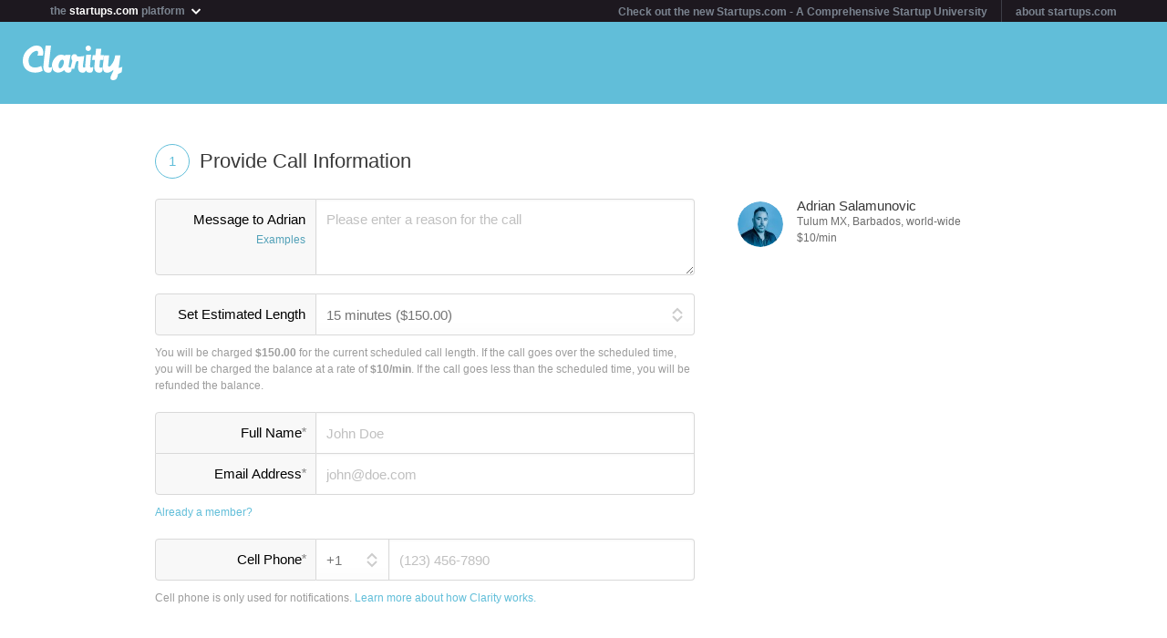

--- FILE ---
content_type: text/html; charset=utf-8
request_url: https://clarity.fm/adrian-salamunovic/precall
body_size: 16919
content:
<!DOCTYPE html>
<html>
<head>

  <script type="text/javascript">
    STRIPE_PUBLIC_KEY = 'pk_live_51NfWr9ANQl7HSjF3h6bbfslLNg9xzzrfDzxaqAG5vOgQFrD0L6CPiOvAADrEI7h0vvyywwYnVQKzZe5Ah1Qke0Qe00ghcuRUcr';
    WEPAY_CLIENT_ID = '137848';
    FRIENDLY_HOST = 'https://clarity.fm';
    AUTHENTICATED = false;
    CLARITY_VERSION = 138;
    FACEBOOK_KEY = '234242646631453';
    LINKEDIN_KEY = 'ji52d4ow5zt5';
    BILLABLE_CALL_LENGTH = 60;
    RAILS_ENV = 'production';
    CLARITY_TOLL_FREE_NUMBER = '1-800-375-4390';

    var CURRENT_MEMBER_EMAIL = '';
    var CURRENT_MEMBER_ID = '';

    !function(){var analytics=window.analytics=window.analytics||[];if(!analytics.initialize)if(analytics.invoked)window.console&&console.error&&console.error("Segment snippet included twice.");else{analytics.invoked=!0;analytics.methods=["trackSubmit","trackClick","trackLink","trackForm","pageview","identify","reset","group","track","ready","alias","debug","page","once","off","on","addSourceMiddleware","addIntegrationMiddleware","setAnonymousId","addDestinationMiddleware"];analytics.factory=function(e){return function(){var t=Array.prototype.slice.call(arguments);t.unshift(e);analytics.push(t);return analytics}};for(var e=0;e<analytics.methods.length;e++){var t=analytics.methods[e];analytics[t]=analytics.factory(t)}analytics.load=function(e,t){var n=document.createElement("script");n.type="text/javascript";n.async=!0;n.src="https://cdn.segment.com/analytics.js/v1/"+e+"/analytics.min.js";var a=document.getElementsByTagName("script")[0];a.parentNode.insertBefore(n,a);analytics._loadOptions=t};analytics.SNIPPET_VERSION="4.1.0";
    analytics.load("0PvTSsG8LJOE2aRtmI95DZK1wHSj5sEV");
    analytics.page(document.title, { path: window.location.pathname, url: window.location.href });
    if (CURRENT_MEMBER_ID && CURRENT_MEMBER_EMAIL) {
      analytics.identify(CURRENT_MEMBER_ID, { email: CURRENT_MEMBER_EMAIL });
    }
    }}();

    (function(history){
      var pushState = history.pushState;
      history.pushState = function(state) {
        if (typeof history.onpushstate == "function") {
            history.onpushstate({state: state});
        }
        setTimeout(function() {
          analytics.page(document.title || window.location.pathname, { path: window.location.pathname, url: window.location.href });
        }, 500);
        return pushState.apply(history, arguments);
      };
    })(window.history);



    var _boost = _boost || [];
    (function(){
        var u=(("https:" == document.location.protocol) ? "https://tracker.boostable.com/" : "http://tracker.boostable.com/");
        _boost.push(['setSiteId', 'BT-67351161-2']);
        _boost.push(['setTrackerUrl', u+'ping']);
        _boost.push(['enableLinkTracking']);
        var d=document, g=d.createElement('script'), s=d.getElementsByTagName('script')[0]; g.type='text/javascript'; g.defer=true; g.async=true; g.src=u+'boost.js';
        s.parentNode.insertBefore(g,s);
    })();


    var _gaq = _gaq || [];
    window.thirdPartyScripts = function() {
      _gaq.push(['_setAccount', 'UA-27194755-1']);
      _gaq.push(['_trackPageview']);

      (function() {
        var ga = document.createElement('script'); ga.type = 'text/javascript'; ga.async = true;
        ga.src = ('https:' == document.location.protocol ? 'https://ssl' : 'http://www') + '.google-analytics.com/ga.js';
        var s = document.getElementsByTagName('script')[0]; s.parentNode.insertBefore(ga, s);
      })();

      $(function() {
        setTimeout(function() {
          $('.flash-notice').slideUp('fast')
        }, 4000)
        $(".impersonate").click(function() {
          for (key in localStorage) { delete localStorage[key]; }
        })
      });

      (function() {
        var _fbq = window._fbq || (window._fbq = []);
        if (!_fbq.loaded) {
          var fbds = document.createElement('script');
          fbds.async = true;
          fbds.src = '//connect.facebook.net/en_US/fbds.js';
          var s = document.getElementsByTagName('script')[0];
          s.parentNode.insertBefore(fbds, s);
          _fbq.loaded = true;
        }
      _fbq.push(['addPixelId', '334120453406188']);
      _fbq.push(['addPixelId', '701836386601971']);
      })();
      window._fbq = window._fbq || [];
      window._fbq.push(['track', 'PixelInitialized', {}]);
    };

  </script>

  <meta charset=utf-8>

  <meta content="authenticity_token" name="csrf-param" />
<meta content="PV33v2r6dEAKwIz3jJznzXffb59C2+5D9R5mBgHS8SQ=" name="csrf-token" />

  <meta name="format-detection" content="telephone=no" />

    <meta name="viewport" content="initial-scale=1.0, minimum-scale=1.0, maximum-scale=1.0, user-scalable=0"/>
    <meta name="apple-mobile-web-app-capable" content="yes" />
    <meta name="apple-mobile-web-app-status-bar-style" content="black" />
    <meta name="apple-mobile-web-app-title" content="Clarity" />


    <link rel="apple-touch-icon-precomposed" href="/assets/touch-icon-iphone-precomposed.png" />
    <link rel="apple-touch-icon-precomposed" sizes="72x72" href="/assets/touch-icon-ipad-precomposed.png" />
    <link rel="apple-touch-icon-precomposed" sizes="114x114" href="/assets/touch-icon-iphone-retina-precomposed.png" />
    <link rel="apple-touch-icon-precomposed" sizes="144x144" href="/assets/touch-icon-ipad-retina-precomposed.png" />

    <link rel="apple-touch-startup-image" media="(max-device-width: 480px) and not (-webkit-min-device-pixel-ratio: 2)" href="/assets/app/iphone.png" />
    <link rel="apple-touch-startup-image" media="(max-device-width: 480px) and (-webkit-min-device-pixel-ratio: 2)" href="/assets/app/iphone-retina.png" />
    <link rel="apple-touch-startup-image" media="(device-width: 320px) and (device-height: 568px) and (-webkit-device-pixel-ratio: 2)" href="/assets/app/iphone-retina-568h.png" />
    <link rel="apple-touch-startup-image" media="(min-device-width: 768px) and (orientation: portrait)" href="/assets/app/ipad-portrait.png" />
    <link rel="apple-touch-startup-image" media="(min-device-width: 768px) and (orientation: landscape)" href="/assets/app/ipad-landscape.png" />

  <meta name="apple-itunes-app" content="app-id=518385879">
  

<title>Adrian Salamunovic - Cold Pitch and Close ANYONE & Power Partnerships - Grow Your Business 10x Without Spending on Advertising Expert - Clarity</title>
<meta name="description" content="Expert in PR/Public Relations and Growth Hacking. Founder of several multi-million dollar Internet 1000 retailers, including CanvasPop.com. Helped launch MyFax.com (which sold for over 220M) and launched a top 1% iOS app. I’m also a global mentor for 500 Startups. I can show you how to get massive exposure and launch your product right. I’ve been featured dozens of times in Techcrunch, Mashable, CNN, Fast Company, Forbes, The Verge, WIRED and my products have appeared on Today Show, Good Morning America, Wall Street Journal, New York Times and many, many more. I once convinced Anthony Zucker, the producer of CSI:NY to write an entire episode around one of products (DNA11) . I’ve been interviewed by Donny Deutsch and appeared on Power Lunch on MSNBC.  I&#x27;ve helped my companies generate 100&#x27;s of millions of free media impressions.  I’m about sharing the best information, providing actionable advice, needle-moving information and creating systems to help you reach millions of people and get your brand in front of the right audience, at the right time with the right message." />
<meta name="keywords" content="">

<meta name="default-title" content="Clarity &mdash; On Demand Business Advice">

<meta property="og:title" content="Adrian Salamunovic - Cold Pitch and Close ANYONE & Power Partnerships - Grow Your Business 10x Without Spending on Advertising Expert - Clarity"/>
<meta property="og:description" content="Expert in PR/Public Relations and Growth Hacking. Founder of several multi-million dollar Internet 1000 retailers, including CanvasPop.com. Helped launch MyFax.com (which sold for over 220M) and launched a top 1% iOS app. I’m also a global mentor for 500 Startups. I can show you how to get massive exposure and launch your product right. I’ve been featured dozens of times in Techcrunch, Mashable, CNN, Fast Company, Forbes, The Verge, WIRED and my products have appeared on Today Show, Good Morning America, Wall Street Journal, New York Times and many, many more. I once convinced Anthony Zucker, the producer of CSI:NY to write an entire episode around one of products (DNA11) . I’ve been interviewed by Donny Deutsch and appeared on Power Lunch on MSNBC.  I&#x27;ve helped my companies generate 100&#x27;s of millions of free media impressions.  I’m about sharing the best information, providing actionable advice, needle-moving information and creating systems to help you reach millions of people and get your brand in front of the right audience, at the right time with the right message." />
<meta property="og:image" content="https://s3.amazonaws.com/clarityfm-production/users/pictures/3386/original/C0FA57F1-1B7B-4C52-85C9-4A7D54653DB8.jpeg?1521296752" />
<meta property="og:site_name" content="Clarity" />
<meta property="og:type" content="website" />
<meta property="og:url" content="https://clarity.fm/adrian-salamunovic" />

<link rel="canonical" href="https://clarity.fm/adrian-salamunovic" />




  <link href="https://clarityfm-assets-production.s3.amazonaws.com/assets/app-6991c67c5d7d3f8b1cc6971358128cdf.css" media="screen" rel="stylesheet" type="text/css" />

  <!--[if lt IE 9]><link href="https://clarityfm-assets-production.s3.amazonaws.com/assets/app/common/ie8-1c6fd862ee2e2bd8483f7a2443f4cf00.css" media="screen" rel="stylesheet" type="text/css" /><![endif]-->

</head>
<body>
  <div pub-key="pub-7b32c6d2-3fa7-4dfb-981e-6be84bfa9826" sub-key="sub-70d77cd1-5d0a-11e1-a981-830448eddeb7" ssl="on" origin="pubsub.pubnub.com" id="pubnub"></div>

  <div id="fb-root"></div>

  <!--<div style="font-size:14px;line-height:1;padding:6px;text-align:center;position:fixed;top:0;background:#D86049;color:#FFF; width: 100%;font-weight:bold;z-index:999;">-->
<!--  Notice: Clarity is undergoing maintenance. Some features may be temporarily unavailable.-->
<!--</div>-->
<div id="scoPlatformHeader"></div>

  <div id="container" data-headjs-loading="true">
      <div class="burger-menu"></div>

    

    <div class="modal-overlay hidden"></div>
    <div class="modal-dialog hidden"></div>

      <article class="viewport" data-bootstrapped="true">
        <div class="panel">
          <header>
            <h2>Loading...</h2>
          </header>
          <article></article>
          <footer></footer>
        </div>
      </article>
  </div>

  
  
  
  
  

  <noscript>

    <h6 class="main">Clarity</h6>
    <nav class="simplenav">
  <ul>
    <li>
      <a href="/home">Home</a>
    </li>
    <li>
      &bull;
    </li>
    <li>
      <a href="/search">Search</a>
    </li>
    <li>
      <a href="/topics">Topics</a>
    </li>
    <li>
      <a href="/questions">Answers</a>
    </li>
    <li>
      &bull;
    </li>
    <li>
      <a href="/sign-in">Login</a>
    </li>
    <li>
      <a href="/signup">Signup</a>
    </li>
    <li>
      &bull;
    </li>
    <li>
      <a href="/how-it-works">How It Works</a>
    </li>
    <li>
      <a href="/customers">Customers</a>
    </li>
    <li>
      <a href="/help">Help</a>
    </li>
    <li>
      <a href="http://blog.clarity.fm">Blog</a>
    </li>
  </ul>
</nav>


    <div class="experts showView contact-card panel">

      <div class="top" style="padding-bottom:7px;">
        <div>
          <div class="image">
            <div class="user-profile-image-wrapper bigger-border"><img style="display:block;"  class="user-profile-image" src="https://s3.amazonaws.com/clarityfm-production/users/pictures/3386/profile_square/C0FA57F1-1B7B-4C52-85C9-4A7D54653DB8.jpeg?1521296752" /></div>
            <div class="rating" class="rated-4"></div>
          </div>
          <div class="profile ">
            <h1>Adrian Salamunovic</h1>
              <div class="location">Tulum MX, Barbados, world-wide </div>
            <div class="bio">
                <span class="bio-content"><p>Expert in PR/Public Relations and Growth Hacking. Founder of several multi-million dollar Internet 1000 retailers, including CanvasPop.com. Helped launch MyFax.com (which sold for over 220M) and launched a top 1% iOS app. I’m also a global mentor for 500 Startups. I can show you how to get massive exposure and launch your product right. I’ve been featured dozens of times in Techcrunch, Mashable, CNN, Fast Company, Forbes, The Verge, WIRED and my products have appeared on Today Show, Good Morning America, Wall Street Journal, New York Times and many, many more. I once convinced Anthony Zucker, the producer of CSI:NY to write an entire episode around one of products (DNA11) . I’ve been interviewed by Donny Deutsch and appeared on Power Lunch on MSNBC.  I've helped my companies generate 100's of millions of free media impressions.  I’m about sharing the best information, providing actionable advice, needle-moving information and creating systems to help you reach millions of people and get your brand in front of the right audience, at the right time with the right message.</p></span>
            </div>
          </div>
          <div class="request-call">
              <div class="hourly-rate-box">
                <span>$10.00</span>/min
              </div>
          </div>
        </div>

          <div class="charity">
            <div class="charity-logo">
              <img src="https://clarityfm-assets-production.s3.amazonaws.com/assets/app/heart-a003cec5bb6d8dbf337b4871956d2dd8.png" style="height:34px;"/>
            </div>
            <div class="charity-text">
              Adrian donates to <em>http://www.thetejido.com ($1,320.48)</em>
            </div>
          </div>

      </div>

      <div class="stats-table">
        <table cellspacing="0" cellpadding="0">
          <tbody>
            <tr>
              <td>
                <div>
                    <em>483</em>
                  <h3>483 Calls</h3>
                </div>
              </td>
              <td>
                <div>
                    <em>206</em>
                  <h3>206 Reviews</h3>
                </div>
              </td>
              <td>
                <div>
                    <em>37 minutes
                  <h3>Avg. call</h3>
                </div>
              </td>
            </tr>
          </tbody>
        </table>
      </div>

        <div class="known-for" style="margin-bottom: -5px">
            <a class="tag tag-white tag-profile tag-link" href="/topics/growth-hacking-10157" title="Growth Hacking">
              <span class="tag-name">Growth Hacking</span>
            </a>
            <a class="tag tag-white tag-profile tag-link" href="/topics/public-relations-10187" title="Public relations">
              <span class="tag-name">Public relations</span>
            </a>
            <a class="tag tag-white tag-profile tag-link" href="/topics/getting-press-10223" title="Getting Press">
              <span class="tag-name">Getting Press</span>
            </a>
            <a class="tag tag-white tag-profile tag-link" href="/topics/product-launch-10658" title="Product launch">
              <span class="tag-name">Product launch</span>
            </a>
            <a class="tag tag-white tag-profile tag-link" href="/topics/strategic-partnerships-10923" title="Strategic Partnerships">
              <span class="tag-name">Strategic Partnerships</span>
            </a>
            <a class="tag tag-white tag-profile tag-link" href="/topics/building-relationships-11114" title="Building Relationships">
              <span class="tag-name">Building Relationships</span>
            </a>
            <a class="tag tag-white tag-profile tag-link" href="/topics/partnerships-11492" title="Partnerships">
              <span class="tag-name">Partnerships</span>
            </a>
        </div>

        <div class="video-embed">
        </div>

        <div class="expertise-section">
          <h3 class="section-title">
            Call me to talk about
          </h3>
          <div class="expertise">
              <a href="https://clarity.fm/adrian-salamunovic/expertise/cold-pitch-and-close-anyone" class="item" data-bst-store-item="true">
                <div class="click-overlay" data-expertise-id="44582"></div>
                <div class="title">Cold Pitch and Close ANYONE</div>
                <span class="desc"><p>I've developed proven techniques for building lists, finding contact information, pitching and closing ANYONE.  I've used these techniques and process to work with Ashton Kutcher, CSI:NY, Gary Vaynerchuck, Amazon AWS, Google, Microsoft, and Joe Rogan to name a few. With my help, there's no limit to who you can reach out to and work with! Learn to sell without &quot;selling&quot;.</p></span>
              </a>
              <a href="https://clarity.fm/adrian-salamunovic/expertise/power-partnerships-grow-your-business-10x-without-spending-on-advertising" class="item" data-bst-store-item="true">
                <div class="click-overlay" data-expertise-id="44580"></div>
                <div class="title">Power Partnerships - Grow Your Business 10x Without Spending on Advertising</div>
                <span class="desc"><p>I'll teach you how to identify, pitch and close partnerships with bigger companies in order to exponentially grow your business without spending money on advertising. I've secured partnerships with Microsoft, Business Insider, Redbull, Google, Groupon, Good Morning America, McDonald's, Bonobos and many more that generated millions of dollars for my companies. </p></span>
              </a>
              <a href="https://clarity.fm/adrian-salamunovic/expertise/get-top-tier-pr-media-exposure-for-your-company-for-free" class="item" data-bst-store-item="true">
                <div class="click-overlay" data-expertise-id="8852"></div>
                <div class="title">Get Top Tier PR  Media Exposure for Your Company for Free.</div>
                <span class="desc"><p>I will show you how to get you top-tier media exposure. Whether you want to be featured in TechCrunch or Mashable, WSJ or Forbes, Inc. or Fast Company I’ve done it dozens of times and I have the experience to show you how you can do it without a PR firm or a publicist. I’ve placed my products CNN, MSNBC, HGTV. Good Morning America, Conan O’Brian, Today show, NY Times LA Times and even CSI:NY. I’ve literally secured millions of media impressions over the years at no cost and I want to teach you to do the same. I can show anyone how to get this type of PR using my techniques and strategies no matter how little experience you have or what type of product you are selling. </p>

<p></p></span>
              </a>
              <a href="https://clarity.fm/adrian-salamunovic/expertise/building-a-luxury-villa-in-mexico-i-can-guide-you-from-start-to-finish" class="item" data-bst-store-item="true">
                <div class="click-overlay" data-expertise-id="105789"></div>
                <div class="title">Building a Luxury Villa in Mexico? I Can Guide You From Start to Finish.</div>
                <span class="desc"><p>Developing a real estate project in Mexico can feel overwhelming, but with the right guidance, it can also be incredibly rewarding. As someone who’s successfully developed luxury villas that have achieved 100% return on initial investment and 20% cash-on-cash annual returns, I understand the entire process—from land acquisition, raising capital, and planning, to construction and management.</p>

<p>Whether you're looking to build your dream home, create a stunning short-term rental development, or both, I can help you navigate each step. With my experience, you’ll have the insight and strategy to ensure your project’s success.</p>

<p>Let’s connect and turn your vision into reality—schedule a call today!</p></span>
              </a>
              <a href="https://clarity.fm/adrian-salamunovic/expertise/exit-plan-planning-for-an-8-9-figure-exit-let-s-make-it-happen" class="item" data-bst-store-item="true">
                <div class="click-overlay" data-expertise-id="8862"></div>
                <div class="title">Exit Plan: Planning for an 8-9 Figure Exit? Let’s Make It Happen.</div>
                <span class="desc"><p>Exit planning can be a lonely exercise. Who can you really talk to about the next steps? As a fellow founder, I understand your journey. I’ve successfully built and sold two separate businesses, including a VC-backed startup that I sold to a large private equity firm for tens of millions of dollars. Whether you’re bootstrapped or venture-backed, I know firsthand the challenges and the steps required to achieve a lucrative exit.</p>

<p>I’m here to provide a clear path, help you navigate the complexities, and maximize your success. If you’re aiming for an 8-9 figure exit in the next few years or sooner, let’s talk. Together, we’ll ensure your hard work pays off.</p>

<p>Schedule a call today and take the first step toward your successful exit.</p></span>
              </a>
          </div>
        </div>

        <div class="tabs-wrapper">
          <ul class="tabs two active">
            <li data-toggle-tab="answers" class="active">
              Answers <span class="badge">9</span>
            </li>
            <li data-toggle-tab="reviews">
              Reviews <span class="badge">206</span>
            </li>
          </ul>
        </div>
        <div class="tab-content">
          <div data-tab="answers">
            <h3 class="section-title reviews-header">Answers</h3>
            <div class="panel-padded">
                <div class="qa-answer-item">
  <div class="table-valign-middle">
    <div>
      <div class="user-profile-image-wrapper" data-href="/adrian-salamunovic">
        <img class="user-profile-image extra-small" src="https://s3.amazonaws.com/clarityfm-production/users/pictures/3386/profile_square/C0FA57F1-1B7B-4C52-85C9-4A7D54653DB8.jpeg?1521296752" />
      </div>
    </div>
    <div class="answerer" data-href="/adrian-salamunovic">
      <strong>Adrian Salamunovic</strong>
      <span class="typo-dark-grey">answered</span>
    </div>
  </div>
  <div>
    <a class="qa-question" href="/questions/5319/what-is-best-tool-platform-to-use-to-make-an-online-course">What is best tool/platform to use to make an online course?</a>

    <div class="qa-answer">
      <p>I'm using Teachable.com and so far I really like it. I'm producing a course on &quot;How to get massive amounts of free PR&quot; that I will be launching in March 2018.</p>
    </div>

    <div class="qa-answer-action-bar">
      <div class="actions">
        <a href="/adrian-salamunovic/precall" class="internal">Schedule a call</a>
        <span class="typo-dark-grey">&bull;</span>

        <span data-action="not-implemented">Share</span>
        <span class="typo-dark-grey">&bull;</span>

        <span data-action="not-implemented">Flag</span>
      </div>

      <div class="clearfix"></div>
    </div>

      <div class="tag tag-small"><span class="tag-name">Pro Tools</span></div>
      <div class="tag tag-small"><span class="tag-name">Online Marketing</span></div>
  </div>
</div>

                <div class="qa-answer-item">
  <div class="table-valign-middle">
    <div>
      <div class="user-profile-image-wrapper" data-href="/adrian-salamunovic">
        <img class="user-profile-image extra-small" src="https://s3.amazonaws.com/clarityfm-production/users/pictures/3386/profile_square/C0FA57F1-1B7B-4C52-85C9-4A7D54653DB8.jpeg?1521296752" />
      </div>
    </div>
    <div class="answerer" data-href="/adrian-salamunovic">
      <strong>Adrian Salamunovic</strong>
      <span class="typo-dark-grey">answered</span>
    </div>
  </div>
  <div>
    <a class="qa-question" href="/questions/2458/what-paid-advertising-email-marketing-growth-strategy-seo-pr-etc-methods-had">What paid advertising, email marketing, growth strategy,  SEO, PR, etc. methods had the most impact on increasing your website customer base?</a>

    <div class="qa-answer">
      <p>Nothing is better at attracting tons of customers as having a remarkable product or service. Here's why:</p>

<p>1) Remarkable companies get PR. PR is virtually free and can get you exposure in major media outlets if done correctly. I've generated tens of millions of dollars worth of direct sales over the years through carefully executed PR strategies. PR can really help build your SEO / page rank by building tons of valuable links to your site organically. </p>

<p>2) remarkable products get SHARED. People love to share amazing products with their friends and family via word of mouth and social channels. Again this is free and WOM (word of mouth) is one of the most effective forms of marketing imaginable.  </p>

<p>3) remarkable customer SERVICE keeps customers around, reduces churn and increases CLV (customer lifetime value). Just look at Zappos. We make sure to keep our NPS score at 80-90 percent. At CanvasPop our &quot;love guarantee&quot; pays for itself many times over. Make sure you have well trained customer service staff, super fair and easy satisfaction guarantees and return policies and use this to stand out from the crowd. </p>

<p>None of this is easy and it takes time and effort but if done correctly you will eventually not even need to advertise at all! We have build a 10M+ business and do virtually no paid advertising. </p>

<p>Good luck and remember to be remarkable in everything you do. </p>

<p></p>
    </div>

    <div class="qa-answer-action-bar">
      <div class="actions">
        <a href="/adrian-salamunovic/precall" class="internal">Schedule a call</a>
        <span class="typo-dark-grey">&bull;</span>

        <span data-action="not-implemented">Share</span>
        <span class="typo-dark-grey">&bull;</span>

        <span data-action="not-implemented">Flag</span>
      </div>

      <div class="clearfix"></div>
    </div>

      <div class="tag tag-small"><span class="tag-name">Growth Hacking</span></div>
      <div class="tag tag-small"><span class="tag-name">Online Advertising</span></div>
      <div class="tag tag-small"><span class="tag-name">Marketing Strategy</span></div>
  </div>
</div>

                <div class="qa-answer-item">
  <div class="table-valign-middle">
    <div>
      <div class="user-profile-image-wrapper" data-href="/adrian-salamunovic">
        <img class="user-profile-image extra-small" src="https://s3.amazonaws.com/clarityfm-production/users/pictures/3386/profile_square/C0FA57F1-1B7B-4C52-85C9-4A7D54653DB8.jpeg?1521296752" />
      </div>
    </div>
    <div class="answerer" data-href="/adrian-salamunovic">
      <strong>Adrian Salamunovic</strong>
      <span class="typo-dark-grey">answered</span>
    </div>
  </div>
  <div>
    <a class="qa-question" href="/questions/3728/which-name-should-i-pick-for-an-advisory-website">Which name best suites a platform in which users can seek advice from experts on a variety of life problems?</a>

    <div class="qa-answer">
      <p>Yes. Hopefully you already own these domain names before publishing them like this but here's my 2 cents:</p>

<p>Crowdsage.com is pretty solid out of those options. All things being equal a .com is going to give you the edge in terms of credibility and many would argue SEO. </p>

<p>it does give you some minor problems that as a stand alone domain it's not clear whether you mean crowds age or &quot;crowd sage&quot; but it's not a bad name. </p>

<p>A brand is what you make it. A great name doesn't guarantee success by any measure but it can help you create a stickier brand and make you easier to find. </p>

<p>I've developed a process for coming up with names that works pretty well. It's a multi-step brainstorming process and it takes time but I would be happy to share it with you or even brainstorm together over Clarity. </p>

<p>Good luck with this. </p>

<p>Adrian </p>
    </div>

    <div class="qa-answer-action-bar">
      <div class="actions">
        <a href="/adrian-salamunovic/precall" class="internal">Schedule a call</a>
        <span class="typo-dark-grey">&bull;</span>

        <span data-action="not-implemented">Share</span>
        <span class="typo-dark-grey">&bull;</span>

        <span data-action="not-implemented">Flag</span>
      </div>

      <div class="clearfix"></div>
    </div>

      <div class="tag tag-small"><span class="tag-name">Domain Names</span></div>
      <div class="tag tag-small"><span class="tag-name">Name Development</span></div>
      <div class="tag tag-small"><span class="tag-name">Web Services</span></div>
  </div>
</div>

                <div class="qa-answer-item">
  <div class="table-valign-middle">
    <div>
      <div class="user-profile-image-wrapper" data-href="/adrian-salamunovic">
        <img class="user-profile-image extra-small" src="https://s3.amazonaws.com/clarityfm-production/users/pictures/3386/profile_square/C0FA57F1-1B7B-4C52-85C9-4A7D54653DB8.jpeg?1521296752" />
      </div>
    </div>
    <div class="answerer" data-href="/adrian-salamunovic">
      <strong>Adrian Salamunovic</strong>
      <span class="typo-dark-grey">answered</span>
    </div>
  </div>
  <div>
    <a class="qa-question" href="/questions/3487/which-major-journalists-bloggers-publication-are-the-most-open-to-listening-to">Which major journalists/bloggers/publications are most open to listening to a pitch about a new &quot;on-demand economy&quot; startup?</a>

    <div class="qa-answer">
      <p>I do what's called a simple &quot;reverse journalist lookup&quot;.</p>

<p>Step 1: Identify your &quot;sister company&quot;. This is what I call a company that is very similar to you but not a direct competitor. Make sure you are different from your sister company. For example You may offer an on-demand snowplowing service (Uber for snow removal), your sister company would be Uber. Make sure your sister company is fairly well known and written about in the media. </p>

<p>Step 2: Go to Google News. Since Google News focused on just news it will only show you results from news outlets.  Search for &quot;Uber&quot; (your sister company)</p>

<p>Step 3: All the results you see are journalists who understand your industry because they have written about Uber. Presumably they understand the &quot;on-demand economy&quot; too. No need to explain to them what you do.</p>

<p>Step 4: Using Google Sheets simply research each relevant journalist (name, publication, relevant link to the article you used to find them, email and twitter handle). Try to build a nice targeted list of 20-50 contacts. Takes time but worth it. </p>

<p>Try using different terms in Google news, several indirect competitors, etc.</p>

<p>There are several tools, hacks, and services out there that will help you build targeted email lists. I can teach you how to do it yourself for free. Also your pitch is really important. Happy to chat/help.</p>

<p></p>
    </div>

    <div class="qa-answer-action-bar">
      <div class="actions">
        <a href="/adrian-salamunovic/precall" class="internal">Schedule a call</a>
        <span class="typo-dark-grey">&bull;</span>

        <span data-action="not-implemented">Share</span>
        <span class="typo-dark-grey">&bull;</span>

        <span data-action="not-implemented">Flag</span>
      </div>

      <div class="clearfix"></div>
    </div>

      <div class="tag tag-small"><span class="tag-name">Public relations</span></div>
      <div class="tag tag-small"><span class="tag-name">Online Journalism</span></div>
      <div class="tag tag-small"><span class="tag-name">Marketing Strategy</span></div>
  </div>
</div>

                <div class="qa-answer-item">
  <div class="table-valign-middle">
    <div>
      <div class="user-profile-image-wrapper" data-href="/adrian-salamunovic">
        <img class="user-profile-image extra-small" src="https://s3.amazonaws.com/clarityfm-production/users/pictures/3386/profile_square/C0FA57F1-1B7B-4C52-85C9-4A7D54653DB8.jpeg?1521296752" />
      </div>
    </div>
    <div class="answerer" data-href="/adrian-salamunovic">
      <strong>Adrian Salamunovic</strong>
      <span class="typo-dark-grey">answered</span>
    </div>
  </div>
  <div>
    <a class="qa-question" href="/questions/3084/i-m-a-solo-founder-with-a-ready-to-launch-product-what-should-i-know-or-do">I&#x27;m a solo founder with a ready-to-launch product. What should I know or do before I release my product publicly? </a>

    <div class="qa-answer">
      <p>I would need more details to understand that nature of your product but i would encourage the following exercises:</p>

<p>1. Pre-sales: the ultimate validation is getting people to agree to pre purchase your product. What I mean is actual exchange of money.  This can be done through kickstarter or less formally by simply getting interested parties to purchase the product before the shipping date directly. I find that many people will say they like your idea but getting them to commit by paying is the best. It helps you with cash flow as well as being taken more seriously by investors if you are looking for investment. </p>

<p>2. PR:  start by writing a press release. Press releases by themselves serve little value in actually getting you press but the exercise itself can be very valuable in thinking out what makes your product interesting and unique. The press release should have an interesting and exciting headline (basically your 3 second pitch) and you will be forced to position your product and answer the question &quot;who cares?&quot;  </p>

<p>Once your press release is done you can use it as a frame work to individually pitch and tell your story to influencers and journalists who can help get your story out to the world. This is one of the best, and least expensive ways to generate momentum once you launch. </p>

<p>I can help you craft a story angle and strategy for getting free exposure through PR as I've done with hundreds of other start ups. </p>

<p>Good luck! </p>
    </div>

    <div class="qa-answer-action-bar">
      <div class="actions">
        <a href="/adrian-salamunovic/precall" class="internal">Schedule a call</a>
        <span class="typo-dark-grey">&bull;</span>

        <span data-action="not-implemented">Share</span>
        <span class="typo-dark-grey">&bull;</span>

        <span data-action="not-implemented">Flag</span>
      </div>

      <div class="clearfix"></div>
    </div>

      <div class="tag tag-small"><span class="tag-name">Product launch</span></div>
      <div class="tag tag-small"><span class="tag-name">Founder</span></div>
      <div class="tag tag-small"><span class="tag-name">Startups</span></div>
  </div>
</div>

                <div class="qa-answer-item">
  <div class="table-valign-middle">
    <div>
      <div class="user-profile-image-wrapper" data-href="/adrian-salamunovic">
        <img class="user-profile-image extra-small" src="https://s3.amazonaws.com/clarityfm-production/users/pictures/3386/profile_square/C0FA57F1-1B7B-4C52-85C9-4A7D54653DB8.jpeg?1521296752" />
      </div>
    </div>
    <div class="answerer" data-href="/adrian-salamunovic">
      <strong>Adrian Salamunovic</strong>
      <span class="typo-dark-grey">answered</span>
    </div>
  </div>
  <div>
    <a class="qa-question" href="/questions/3778/where-can-i-go-to-find-a-reputable-growth-hacker-for-hire">On which platforms can I find a reputable Growth Hacker for hire?</a>

    <div class="qa-answer">
      <p>The reality is &quot;reputable&quot; growth hackers - aren't sitting around on freelance sites waiting for you to hire them. If they are good, they are either (very) gainfully employed at a reputable company making very good salaries or more likely using our super powers to create multimillion dollar companies. So the bad news is there is no platform where you can hire reputable growth hackers BUT here is what you can do:</p>

<p>You can borrow some of their time on here for just a few dollars a minute and learn what you need to learn to do it yourself (or at least get started) or find courses to learn &quot;growth hacking&quot; yourself. Get the tips, learn the techniques, tons of free resources and sites too.</p>

<p>Unfortunately there are no silver bullets and very seldom magic hires  that will suddenly get you growth. It's a painful, iterative long process.</p>

<p>And the term growth hacker is very broad. Some of us can help you with SEO/SEM, email list building, partnerships and PR (I'm heavily specialized in PR). </p>

<p>TL:DR Talk to specialized growth hackers, learn, and apply the techniques yourself. </p>
    </div>

    <div class="qa-answer-action-bar">
      <div class="actions">
        <a href="/adrian-salamunovic/precall" class="internal">Schedule a call</a>
        <span class="typo-dark-grey">&bull;</span>

        <span data-action="not-implemented">Share</span>
        <span class="typo-dark-grey">&bull;</span>

        <span data-action="not-implemented">Flag</span>
      </div>

      <div class="clearfix"></div>
    </div>

      <div class="tag tag-small"><span class="tag-name">Social Media Strategy</span></div>
      <div class="tag tag-small"><span class="tag-name">Growth Hacker</span></div>
      <div class="tag tag-small"><span class="tag-name">Hacking</span></div>
  </div>
</div>

                <div class="qa-answer-item">
  <div class="table-valign-middle">
    <div>
      <div class="user-profile-image-wrapper" data-href="/adrian-salamunovic">
        <img class="user-profile-image extra-small" src="https://s3.amazonaws.com/clarityfm-production/users/pictures/3386/profile_square/C0FA57F1-1B7B-4C52-85C9-4A7D54653DB8.jpeg?1521296752" />
      </div>
    </div>
    <div class="answerer" data-href="/adrian-salamunovic">
      <strong>Adrian Salamunovic</strong>
      <span class="typo-dark-grey">answered</span>
    </div>
  </div>
  <div>
    <a class="qa-question" href="/questions/1183/when-creating-a-marketplace-does-it-make-more-sense-to-focus-on-stimulating">When creating a marketplace, does it make more sense to focus on stimulating demand first or supply?</a>

    <div class="qa-answer">
      <p>I'm the co-founder of <a href="http://www.crated.com" class="external">www.crated.com</a> a marketplace for photographers and digital artists.</p>

<p>I'm going to say SUPPLY. Simple reason if your buyers land on your site and don't find anything you're done. They won't come back. Also the supply side users can be instrumental in helping promote and drive traffic to your site in the early days by putting them to work.</p>

<p>I used Clarity to speak with Micha Kaufman founder of Fiverr and he's a big reason for us shifting our strategy to building the supply side well in advance of launching our site which is currently in beta. He strongly suggested building SUPPLY.</p>

<p>Really surprised to see Dan Martel saying DEMAND since I know he worked hard to get the first 1000 experts on board before launching. Sorry to call you out Dan :-)</p>

<p>Supply! Supply! Supply!</p>

<p>IMHO.</p>

<p>Adrian :-)
<br />Co-founder 
<br />CanvasPop / DNA11 / CRATED</p>
    </div>

    <div class="qa-answer-action-bar">
      <div class="actions">
        <a href="/adrian-salamunovic/precall" class="internal">Schedule a call</a>
        <span class="typo-dark-grey">&bull;</span>

        <span data-action="not-implemented">Share</span>
        <span class="typo-dark-grey">&bull;</span>

        <span data-action="not-implemented">Flag</span>
      </div>

      <div class="clearfix"></div>
    </div>

      <div class="tag tag-small"><span class="tag-name">Start-ups</span></div>
      <div class="tag tag-small"><span class="tag-name">Marketplaces</span></div>
      <div class="tag tag-small"><span class="tag-name">Online Marketplace</span></div>
  </div>
</div>

                <div class="qa-answer-item">
  <div class="table-valign-middle">
    <div>
      <div class="user-profile-image-wrapper" data-href="/adrian-salamunovic">
        <img class="user-profile-image extra-small" src="https://s3.amazonaws.com/clarityfm-production/users/pictures/3386/profile_square/C0FA57F1-1B7B-4C52-85C9-4A7D54653DB8.jpeg?1521296752" />
      </div>
    </div>
    <div class="answerer" data-href="/adrian-salamunovic">
      <strong>Adrian Salamunovic</strong>
      <span class="typo-dark-grey">answered</span>
    </div>
  </div>
  <div>
    <a class="qa-question" href="/questions/3294/have-a-prototype-app-self-funded-massive-potential-experts-say-shall-i-continue">I have a self-funded prototype app, which experts say has massive potential. Shall I continue self funding or present it to investors?</a>

    <div class="qa-answer">
      <p>We self funded PopKey (a top 200 Utility app) as one of the first iOS keyboards. We waited until we were in the 6 figure range in users before we raised a dime. However, my business partner and I had to invest close to 1M of our own money to get it to where it is today. Very risky. I'm going to go against the grain here as a guy who has successfully bootstrapped an app and say if you can raise, raise fast and raise early. Just make sure you find right investors. They should be able to help you open the right doors. Also having some capital early will let you hire faster and get more momentum by buying users. Buying users matters more if you're in a winner takes all space and if it's a land grab. </p>

<p>We were lucky that we already had an in-house development team to leverage. We're also generating enough revenue now and have enough financial backing that we can continue to run PopKey independently for a long, long time. </p>

<p>Summary: if you want to go big raise early from the right investors. </p>

<p>My expertise, however is in bootstrapping, growth hacking, and lean start-up principles. 
</p>
    </div>

    <div class="qa-answer-action-bar">
      <div class="actions">
        <a href="/adrian-salamunovic/precall" class="internal">Schedule a call</a>
        <span class="typo-dark-grey">&bull;</span>

        <span data-action="not-implemented">Share</span>
        <span class="typo-dark-grey">&bull;</span>

        <span data-action="not-implemented">Flag</span>
      </div>

      <div class="clearfix"></div>
    </div>

      <div class="tag tag-small"><span class="tag-name">Entrepreneurship</span></div>
      <div class="tag tag-small"><span class="tag-name">Mobile applications</span></div>
      <div class="tag tag-small"><span class="tag-name">Application Development</span></div>
  </div>
</div>

                <div class="qa-answer-item">
  <div class="table-valign-middle">
    <div>
      <div class="user-profile-image-wrapper" data-href="/adrian-salamunovic">
        <img class="user-profile-image extra-small" src="https://s3.amazonaws.com/clarityfm-production/users/pictures/3386/profile_square/C0FA57F1-1B7B-4C52-85C9-4A7D54653DB8.jpeg?1521296752" />
      </div>
    </div>
    <div class="answerer" data-href="/adrian-salamunovic">
      <strong>Adrian Salamunovic</strong>
      <span class="typo-dark-grey">answered</span>
    </div>
  </div>
  <div>
    <a class="qa-question" href="/questions/1936/how-do-i-go-about-pitching-my-products-to-celebrities-tv-shows-and-movies">How do I go about pitching my products to celebrities, TV shows and movies? (Without using a gifting suite service.)</a>

    <div class="qa-answer">
      <p>The honest answer is that it's not hard IF you have a great (remarkable) and cool product. I've placed our products such as DNA11 on csi:NY (entire episode centered around our art), The Amazing Spiderman, Today show and many more. For the most part they contacted us with interest. The way I got us on CSI is by doing something really outside the box. I literally wrote a letter (yes on paper) to the show's creator Anthony Zucker. I simply offered him a free portrait and told him I was a fan. 2 months later the producers contacted me and told me they had written an episode that would feature us. It was amazing to see our idea featured on one of the most watched shows on earth! This was more luck than anything but I had to put myself out there to get the opportunity. The worst thing that can happen is you get a no. Don't be afraid of rejection because 9 out of 10 times you will get rejected. All you need is one yes. </p>

<p>Ok.  Real tips:</p>

<p>1. Get on LinkedIn. Get a pro account. Many producers are on there and you can simply InMail them. You just have to make sure your pitch is solid. </p>

<p>2. Send free samples. Use research and hustle to find the names and addresses you need. There's no real easy way to get this info but there are several web sites that offer lists. </p>

<p>3. Never pay for placement. Ever. </p>

<p>4. Get on popular product blogs and get traditional PR on top tier blogs. Product researchers are often on these sites looking for the next big / cool thing. Again, you must have a really cool product for this to work. </p>

<p>Once you get some momentum on these fronts you will magically begin to get lots of inbound Opportunties. That's when things start to get easy. However there's a reason they call it &quot;earned media&quot;</p>

<p>HUSTLE! </p>

<p>If anyone wants to brainstorm more or talk about tactics in detail contact me on Clarity. </p>
    </div>

    <div class="qa-answer-action-bar">
      <div class="actions">
        <a href="/adrian-salamunovic/precall" class="internal">Schedule a call</a>
        <span class="typo-dark-grey">&bull;</span>

        <span data-action="not-implemented">Share</span>
        <span class="typo-dark-grey">&bull;</span>

        <span data-action="not-implemented">Flag</span>
      </div>

      <div class="clearfix"></div>
    </div>

      <div class="tag tag-small"><span class="tag-name">Getting Press</span></div>
      <div class="tag tag-small"><span class="tag-name">Publicity</span></div>
      <div class="tag tag-small"><span class="tag-name">Celebrity Outreach</span></div>
  </div>
</div>

            </div>
          </div>
          <div data-tab="reviews">
            <h3 class="section-title reviews-header">Reviews</h3>
            <div class="expertise">
                <div class="item recommendation">
  <div class="quote">
    <span class="desc">
      <p>Adrian was generous with his time and full of great ideas. Highly recommend chatting w/ him!</p>

        <a class="recommender clearfix internal" style="cursor: pointer;" href="/connorboyack1">

      <span class="avatar">
        <div class="user-profile-image-wrapper"><img class="user-profile-image extra-small" src="https://clarityfm-assets-production.s3.amazonaws.com/assets/profile/empty-avatar-3c548de3d4809a0ad5d718fda68df8e4.png" /></div>
      </span>
      <span class="name">Connor Boyack</span>
      </a>
    </span>

      <em class="source">
        Source:
          <a href="/connorboyack1" class="internal" style="cursor: pointer;">Clarity</a>
      </em>
  </div>
  <div class="clearfix" />
</div>

                <div class="item recommendation">
  <div class="quote">
    <span class="desc">
      <p>An incredibly insightful and high-energy call. Adrian is a firehose of actionable ideas, but more importantly, he has a rare talent for cutting through the noise to deliver true strategic clarity. In just a short amount of time, he provided several powerful frameworks for thinking about marketplace dynamics and growth that were immediately applicable. His passion for helping founders is palpable. For growth, PR, or GTM strategy, a call with Adrian will deliver immense value. Highly recommended!</p>

        <a class="recommender clearfix internal" style="cursor: pointer;" href="/remingtond">

      <span class="avatar">
        <div class="user-profile-image-wrapper"><img class="user-profile-image extra-small" src="https://clarityfm-assets-production.s3.amazonaws.com/assets/profile/empty-avatar-3c548de3d4809a0ad5d718fda68df8e4.png" /></div>
      </span>
      <span class="name">Remington D</span>
      </a>
    </span>

      <em class="source">
        Source:
          <a href="/remingtond" class="internal" style="cursor: pointer;">Clarity</a>
      </em>
  </div>
  <div class="clearfix" />
</div>

                <div class="item recommendation">
  <div class="quote">
    <span class="desc">
      <p>Worth every penny-- Adrian saturates the call with valuable action items every time.</p>

        <a class="recommender clearfix internal" style="cursor: pointer;" href="/nickmayer">

      <span class="avatar">
        <div class="user-profile-image-wrapper"><img class="user-profile-image extra-small" src="https://clarityfm-assets-production.s3.amazonaws.com/assets/profile/empty-avatar-3c548de3d4809a0ad5d718fda68df8e4.png" /></div>
      </span>
      <span class="name">Nick Mayer</span>
      </a>
    </span>

      <em class="source">
        Source:
          <a href="/nickmayer" class="internal" style="cursor: pointer;">Clarity</a>
      </em>
  </div>
  <div class="clearfix" />
</div>

                <div class="item recommendation">
  <div class="quote">
    <span class="desc">
      <p>Adrian is the man.  Easy to talk to and our short call was packed with powerful action items!  Highly recommend!</p>

        <a class="recommender clearfix internal" style="cursor: pointer;" href="/nickmayer">

      <span class="avatar">
        <div class="user-profile-image-wrapper"><img class="user-profile-image extra-small" src="https://clarityfm-assets-production.s3.amazonaws.com/assets/profile/empty-avatar-3c548de3d4809a0ad5d718fda68df8e4.png" /></div>
      </span>
      <span class="name">Nick Mayer</span>
      </a>
    </span>

      <em class="source">
        Source:
          <a href="/nickmayer" class="internal" style="cursor: pointer;">Clarity</a>
      </em>
  </div>
  <div class="clearfix" />
</div>

                <div class="item recommendation">
  <div class="quote">
    <span class="desc">
      <p>Really enjoyed speaking with Adrian. Great guy and a true expert. You will both enjoy the conversation and learn from it!</p>

        <a class="recommender clearfix internal" style="cursor: pointer;" href="/davidangotti">

      <span class="avatar">
        <div class="user-profile-image-wrapper"><img class="user-profile-image extra-small" src="https://s3.amazonaws.com/clarityfm-production/users/pictures/4210/profile_square/David_Angotti.jpg?1729799817" /></div>
      </span>
      <span class="name">David Angotti</span>
      </a>
    </span>

      <em class="source">
        Source:
          <a href="/davidangotti" class="internal" style="cursor: pointer;">Clarity</a>
      </em>
  </div>
  <div class="clearfix" />
</div>

                <div class="item recommendation">
  <div class="quote">
    <span class="desc">
      <p>Adrian gave me straight to the point, actionable advice, and strategies for approaching a critical situation related to the future of my company. I got so much out of our hour together, and feel more confident and equipped on how to approach it to ensure I am doing what is in the best interest of myself personally, the business, and everything our team has built. Thank you Adrian! Looking forward to our next call already. </p>

        <a class="recommender clearfix internal" style="cursor: pointer;" href="/sheenabrady1">

      <span class="avatar">
        <div class="user-profile-image-wrapper"><img class="user-profile-image extra-small" src="https://clarityfm-assets-production.s3.amazonaws.com/assets/profile/empty-avatar-3c548de3d4809a0ad5d718fda68df8e4.png" /></div>
      </span>
      <span class="name">Sheena Brady</span>
      </a>
    </span>

      <em class="source">
        Source:
          <a href="/sheenabrady1" class="internal" style="cursor: pointer;">Clarity</a>
      </em>
  </div>
  <div class="clearfix" />
</div>

                <div class="item recommendation">
  <div class="quote">
    <span class="desc">
      <p>Another amazing coaching call. So grateful for his invaluable insight, credibility and applicable take aways. Highly recommend.</p>

        <a class="recommender clearfix internal" style="cursor: pointer;" href="/michellebrown2">

      <span class="avatar">
        <div class="user-profile-image-wrapper"><img class="user-profile-image extra-small" src="https://s3.amazonaws.com/clarityfm-production/users/pictures/294367/profile_square/Michelle_New_Headshot.jpg?1711715818" /></div>
      </span>
      <span class="name">Michelle Brown</span>
      </a>
    </span>

      <em class="source">
        Source:
          <a href="/michellebrown2" class="internal" style="cursor: pointer;">Clarity</a>
      </em>
  </div>
  <div class="clearfix" />
</div>

                <div class="item recommendation">
  <div class="quote">
    <span class="desc">
      <p>Best call so far on this platform</p>

        <a class="recommender clearfix internal" style="cursor: pointer;" href="/ryanjacobs2">

      <span class="avatar">
        <div class="user-profile-image-wrapper"><img class="user-profile-image extra-small" src="https://clarityfm-assets-production.s3.amazonaws.com/assets/profile/empty-avatar-3c548de3d4809a0ad5d718fda68df8e4.png" /></div>
      </span>
      <span class="name">Ryan Jacobs</span>
      </a>
    </span>

      <em class="source">
        Source:
          <a href="/ryanjacobs2" class="internal" style="cursor: pointer;">Clarity</a>
      </em>
  </div>
  <div class="clearfix" />
</div>

                <div class="item recommendation">
  <div class="quote">
    <span class="desc">
      <p>My first call was worth every minutes. Fantastic insights.
<br />Definitely recommend a call with Adrian if you want a sharp view on strategic business decisions.</p>

        <a class="recommender clearfix internal" style="cursor: pointer;" href="/xaviercarbonel">

      <span class="avatar">
        <div class="user-profile-image-wrapper"><img class="user-profile-image extra-small" src="https://clarityfm-assets-production.s3.amazonaws.com/assets/profile/empty-avatar-3c548de3d4809a0ad5d718fda68df8e4.png" /></div>
      </span>
      <span class="name">xavier carbonel</span>
      </a>
    </span>

      <em class="source">
        Source:
          <a href="/xaviercarbonel" class="internal" style="cursor: pointer;">Clarity</a>
      </em>
  </div>
  <div class="clearfix" />
</div>

                <div class="item recommendation">
  <div class="quote">
    <span class="desc">
      <p>As always Adrian was an amazing resource and a great inspiration for some exciting ideas and introductions!! </p>

        <a class="recommender clearfix internal" style="cursor: pointer;" href="/graemebarlow1">

      <span class="avatar">
        <div class="user-profile-image-wrapper"><img class="user-profile-image extra-small" src="https://clarityfm-assets-production.s3.amazonaws.com/assets/profile/empty-avatar-3c548de3d4809a0ad5d718fda68df8e4.png" /></div>
      </span>
      <span class="name">Graeme Barlow</span>
      </a>
    </span>

      <em class="source">
        Source:
          <a href="/graemebarlow1" class="internal" style="cursor: pointer;">Clarity</a>
      </em>
  </div>
  <div class="clearfix" />
</div>

                <div class="item recommendation">
  <div class="quote">
    <span class="desc">
      <p>Another spectacular call. His strategies and honesty are very helpful. Highly highly recommended! </p>

        <a class="recommender clearfix internal" style="cursor: pointer;" href="/michellebrown2">

      <span class="avatar">
        <div class="user-profile-image-wrapper"><img class="user-profile-image extra-small" src="https://s3.amazonaws.com/clarityfm-production/users/pictures/294367/profile_square/Michelle_New_Headshot.jpg?1711715818" /></div>
      </span>
      <span class="name">Michelle Brown</span>
      </a>
    </span>

      <em class="source">
        Source:
          <a href="/michellebrown2" class="internal" style="cursor: pointer;">Clarity</a>
      </em>
  </div>
  <div class="clearfix" />
</div>

            </div>
          </div>
        </div><!--/.tab-content -->

      <hr/>

      <span class="member-since">
        <em>Member since</em> May 2012
      </span>

    </div>
  </noscript>



  <!--[if lte IE 10]><style>body {zoom: 100% !important}}</style><![endif]-->
  <!--[if lte IE 7]><script src="js/ie6/warning.js"></script><script>window.onload=function(){e("js/ie6/")}</script><![endif]-->





  <script type="text/javascript">
    /*! LAB.js (LABjs :: Loading And Blocking JavaScript)
    v2.0.3 (c) Kyle Simpson
    MIT License
    */
    (function(o){var K=o.$LAB,y="UseLocalXHR",z="AlwaysPreserveOrder",u="AllowDuplicates",A="CacheBust",B="BasePath",C=/^[^?#]*\//.exec(location.href)[0],D=/^\w+\:\/\/\/?[^\/]+/.exec(C)[0],i=document.head||document.getElementsByTagName("head"),L=(o.opera&&Object.prototype.toString.call(o.opera)=="[object Opera]")||("MozAppearance"in document.documentElement.style),q=document.createElement("script"),E=typeof q.preload=="boolean",r=E||(q.readyState&&q.readyState=="uninitialized"),F=!r&&q.async===true,M=!r&&!F&&!L;function G(a){return Object.prototype.toString.call(a)=="[object Function]"}function H(a){return Object.prototype.toString.call(a)=="[object Array]"}function N(a,c){var b=/^\w+\:\/\//;if(/^\/\/\/?/.test(a)){a=location.protocol+a}else if(!b.test(a)&&a.charAt(0)!="/"){a=(c||"")+a}return b.test(a)?a:((a.charAt(0)=="/"?D:C)+a)}function s(a,c){for(var b in a){if(a.hasOwnProperty(b)){c[b]=a[b]}}return c}function O(a){var c=false;for(var b=0;b<a.scripts.length;b++){if(a.scripts[b].ready&&a.scripts[b].exec_trigger){c=true;a.scripts[b].exec_trigger();a.scripts[b].exec_trigger=null}}return c}function t(a,c,b,d){a.onload=a.onreadystatechange=function(){if((a.readyState&&a.readyState!="complete"&&a.readyState!="loaded")||c[b])return;a.onload=a.onreadystatechange=null;d()}}function I(a){a.ready=a.finished=true;for(var c=0;c<a.finished_listeners.length;c++){a.finished_listeners[c]()}a.ready_listeners=[];a.finished_listeners=[]}function P(d,f,e,g,h){setTimeout(function(){var a,c=f.real_src,b;if("item"in i){if(!i[0]){setTimeout(arguments.callee,25);return}i=i[0]}a=document.createElement("script");if(f.type)a.type=f.type;if(f.charset)a.charset=f.charset;if(h){if(r){e.elem=a;if(E){a.preload=true;a.onpreload=g}else{a.onreadystatechange=function(){if(a.readyState=="loaded")g()}}a.src=c}else if(h&&c.indexOf(D)==0&&d[y]){b=new XMLHttpRequest();b.onreadystatechange=function(){if(b.readyState==4){b.onreadystatechange=function(){};e.text=b.responseText+"\n//@ sourceURL="+c;g()}};b.open("GET",c);b.send()}else{a.type="text/cache-script";t(a,e,"ready",function(){i.removeChild(a);g()});a.src=c;i.insertBefore(a,i.firstChild)}}else if(F){a.async=false;t(a,e,"finished",g);a.src=c;i.insertBefore(a,i.firstChild)}else{t(a,e,"finished",g);a.src=c;i.insertBefore(a,i.firstChild)}},0)}function J(){var l={},Q=r||M,n=[],p={},m;l[y]=true;l[z]=false;l[u]=false;l[A]=false;l[B]="";function R(a,c,b){var d;function f(){if(d!=null){d=null;I(b)}}if(p[c.src].finished)return;if(!a[u])p[c.src].finished=true;d=b.elem||document.createElement("script");if(c.type)d.type=c.type;if(c.charset)d.charset=c.charset;t(d,b,"finished",f);if(b.elem){b.elem=null}else if(b.text){d.onload=d.onreadystatechange=null;d.text=b.text}else{d.src=c.real_src}i.insertBefore(d,i.firstChild);if(b.text){f()}}function S(c,b,d,f){var e,g,h=function(){b.ready_cb(b,function(){R(c,b,e)})},j=function(){b.finished_cb(b,d)};b.src=N(b.src,c[B]);b.real_src=b.src+(c[A]?((/\?.*$/.test(b.src)?"&_":"?_")+~~(Math.random()*1E9)+"="):"");if(!p[b.src])p[b.src]={items:[],finished:false};g=p[b.src].items;if(c[u]||g.length==0){e=g[g.length]={ready:false,finished:false,ready_listeners:[h],finished_listeners:[j]};P(c,b,e,((f)?function(){e.ready=true;for(var a=0;a<e.ready_listeners.length;a++){e.ready_listeners[a]()}e.ready_listeners=[]}:function(){I(e)}),f)}else{e=g[0];if(e.finished){j()}else{e.finished_listeners.push(j)}}}function v(){var e,g=s(l,{}),h=[],j=0,w=false,k;function T(a,c){a.ready=true;a.exec_trigger=c;x()}function U(a,c){a.ready=a.finished=true;a.exec_trigger=null;for(var b=0;b<c.scripts.length;b++){if(!c.scripts[b].finished)return}c.finished=true;x()}function x(){while(j<h.length){if(G(h[j])){try{h[j++]()}catch(err){}continue}else if(!h[j].finished){if(O(h[j]))continue;break}j++}if(j==h.length){w=false;k=false}}function V(){if(!k||!k.scripts){h.push(k={scripts:[],finished:true})}}e={script:function(){for(var f=0;f<arguments.length;f++){(function(a,c){var b;if(!H(a)){c=[a]}for(var d=0;d<c.length;d++){V();a=c[d];if(G(a))a=a();if(!a)continue;if(H(a)){b=[].slice.call(a);b.unshift(d,1);[].splice.apply(c,b);d--;continue}if(typeof a=="string")a={src:a};a=s(a,{ready:false,ready_cb:T,finished:false,finished_cb:U});k.finished=false;k.scripts.push(a);S(g,a,k,(Q&&w));w=true;if(g[z])e.wait()}})(arguments[f],arguments[f])}return e},wait:function(){if(arguments.length>0){for(var a=0;a<arguments.length;a++){h.push(arguments[a])}k=h[h.length-1]}else k=false;x();return e}};return{script:e.script,wait:e.wait,setOptions:function(a){s(a,g);return e}}}m={setGlobalDefaults:function(a){s(a,l);return m},setOptions:function(){return v().setOptions.apply(null,arguments)},script:function(){return v().script.apply(null,arguments)},wait:function(){return v().wait.apply(null,arguments)},queueScript:function(){n[n.length]={type:"script",args:[].slice.call(arguments)};return m},queueWait:function(){n[n.length]={type:"wait",args:[].slice.call(arguments)};return m},runQueue:function(){var a=m,c=n.length,b=c,d;for(;--b>=0;){d=n.shift();a=a[d.type].apply(null,d.args)}return a},noConflict:function(){o.$LAB=K;return m},sandbox:function(){return J()}};return m}o.$LAB=J();(function(a,c,b){if(document.readyState==null&&document[a]){document.readyState="loading";document[a](c,b=function(){document.removeEventListener(c,b,false);document.readyState="complete"},false)}})("addEventListener","DOMContentLoaded")})(this);
  </script>

  <script type="text/javascript">
    var loader = $LAB.script("//cdn.ravenjs.com/1.1.15/jquery,native/raven.js")
                     .script("https://clarityfm-assets-production.s3.amazonaws.com/assets/app_deps-7720ae09b755f94e80cadd8fbd8a667a.js").wait()
                     .script("https://clarityfm-assets-production.s3.amazonaws.com/assets/app-ba8007e70572f8b22b092998866700e9.js")
                     .script("/bootstrap.js").wait()
                     .script("https://clarityfm-assets-production.s3.amazonaws.com/assets/app_deps_post-df2920d75cbfbfc7d2b753ba04c72612.js");

    window.startClarity = function() {
      if (!window.started && !window.waitingForEnvironment && window.scriptsLoaded) {
        window.started = true;
        window.bootstrap_callback();
      }
    }


    loader.wait(function() {
        var options = {
          ignoreErrors: [
              'fb_xd_fragment', /ReferenceError:.*/
          ]
        };
        Raven.config('https://8aa94a1aa3a244b9bcfa5e2de99357a8@app.getsentry.com/38243', options).install();
      window.scriptsLoaded = true;
      window.startClarity();
    });
  </script>

  <!--

  DESIGN BY

  Dan Martell (Creative Direction)
  Tom Junker (Visual Design)
  Jakub Heglas (Front End Development)
  Vincent Roy, Scott Wadden (Engineering)

  -->

</body>
</html>
